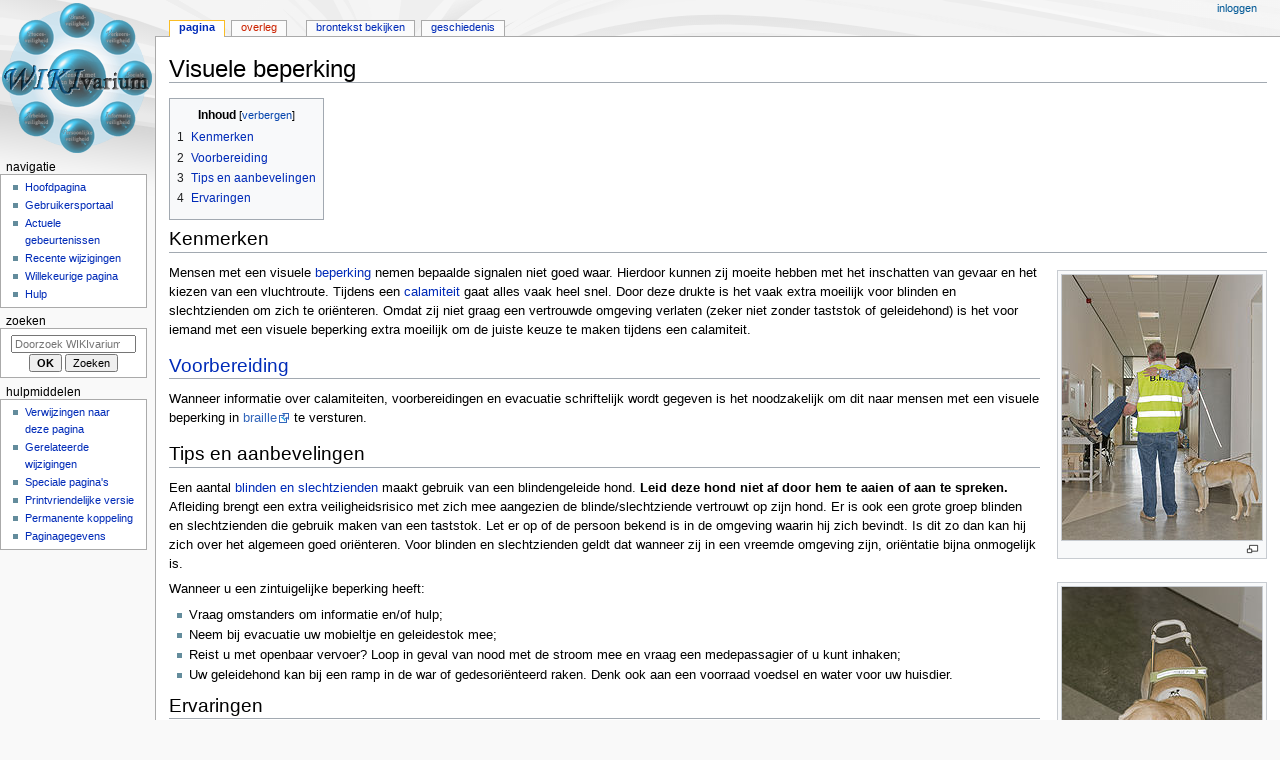

--- FILE ---
content_type: text/html; charset=UTF-8
request_url: https://www.wikivarium.nl/index.php?title=Visuele_beperking
body_size: 5466
content:
<!DOCTYPE html>
<html class="client-nojs" lang="nl" dir="ltr">
<head>
<meta charset="UTF-8"/>
<title>Visuele beperking - WIKIvarium</title>
<script>document.documentElement.className="client-js";RLCONF={"wgBreakFrames":false,"wgSeparatorTransformTable":[",\t.",".\t,"],"wgDigitTransformTable":["",""],"wgDefaultDateFormat":"dmy","wgMonthNames":["","januari","februari","maart","april","mei","juni","juli","augustus","september","oktober","november","december"],"wgRequestId":"aW7J0ED0mcxUGyTn_zss5AAC-gM","wgCSPNonce":false,"wgCanonicalNamespace":"","wgCanonicalSpecialPageName":false,"wgNamespaceNumber":0,"wgPageName":"Visuele_beperking","wgTitle":"Visuele beperking","wgCurRevisionId":2864,"wgRevisionId":2864,"wgArticleId":444,"wgIsArticle":true,"wgIsRedirect":false,"wgAction":"view","wgUserName":null,"wgUserGroups":["*"],"wgCategories":[],"wgPageContentLanguage":"nl","wgPageContentModel":"wikitext","wgRelevantPageName":"Visuele_beperking","wgRelevantArticleId":444,"wgIsProbablyEditable":false,"wgRelevantPageIsProbablyEditable":false,"wgRestrictionEdit":[],"wgRestrictionMove":[]};RLSTATE={"site.styles":"ready","user.styles":"ready",
"user":"ready","user.options":"loading","skins.monobook.styles":"ready"};RLPAGEMODULES=["site","mediawiki.page.ready","mediawiki.toc","skins.monobook.scripts"];</script>
<script>(RLQ=window.RLQ||[]).push(function(){mw.loader.implement("user.options@12s5i",function($,jQuery,require,module){mw.user.tokens.set({"patrolToken":"+\\","watchToken":"+\\","csrfToken":"+\\"});});});</script>
<link rel="stylesheet" href="/load.php?lang=nl&amp;modules=skins.monobook.styles&amp;only=styles&amp;skin=monobook"/>
<script async="" src="/load.php?lang=nl&amp;modules=startup&amp;only=scripts&amp;raw=1&amp;skin=monobook"></script>
<meta name="ResourceLoaderDynamicStyles" content=""/>
<link rel="stylesheet" href="/load.php?lang=nl&amp;modules=site.styles&amp;only=styles&amp;skin=monobook"/>
<meta name="generator" content="MediaWiki 1.39.1"/>
<meta name="format-detection" content="telephone=no"/>
<meta name="viewport" content="width=device-width, initial-scale=1.0, user-scalable=yes, minimum-scale=0.25, maximum-scale=5.0"/>
<link rel="icon" href="/favicon.ico"/>
<link rel="search" type="application/opensearchdescription+xml" href="/opensearch_desc.php" title="WIKIvarium (nl)"/>
<link rel="EditURI" type="application/rsd+xml" href="https://www.wikivarium.nl/api.php?action=rsd"/>
<link rel="alternate" type="application/atom+xml" title="WIKIvarium Atom-feed" href="/index.php?title=Speciaal:RecenteWijzigingen&amp;feed=atom"/>
</head>
<body class="mediawiki ltr sitedir-ltr mw-hide-empty-elt ns-0 ns-subject page-Visuele_beperking rootpage-Visuele_beperking skin-monobook action-view skin--responsive"><div id="globalWrapper">
	<div id="column-content">
		<div id="content" class="mw-body" role="main">
			<a id="top"></a>
			<div id="siteNotice"></div>
			<div class="mw-indicators">
			</div>
			<h1 id="firstHeading" class="firstHeading mw-first-heading"><span class="mw-page-title-main">Visuele beperking</span></h1>
			<div id="bodyContent" class="monobook-body">
				<div id="siteSub">Uit WIKIvarium</div>
				<div id="contentSub" ></div>
				
				<div id="jump-to-nav"></div><a href="#column-one" class="mw-jump-link">Naar navigatie springen</a><a href="#searchInput" class="mw-jump-link">Naar zoeken springen</a>
				<!-- start content -->
				<div id="mw-content-text" class="mw-body-content mw-content-ltr" lang="nl" dir="ltr"><div class="mw-parser-output"><div id="toc" class="toc" role="navigation" aria-labelledby="mw-toc-heading"><input type="checkbox" role="button" id="toctogglecheckbox" class="toctogglecheckbox" style="display:none" /><div class="toctitle" lang="nl" dir="ltr"><h2 id="mw-toc-heading">Inhoud</h2><span class="toctogglespan"><label class="toctogglelabel" for="toctogglecheckbox"></label></span></div>
<ul>
<li class="toclevel-1 tocsection-1"><a href="#Kenmerken"><span class="tocnumber">1</span> <span class="toctext">Kenmerken</span></a></li>
<li class="toclevel-1 tocsection-2"><a href="#Voorbereiding"><span class="tocnumber">2</span> <span class="toctext">Voorbereiding</span></a></li>
<li class="toclevel-1 tocsection-3"><a href="#Tips_en_aanbevelingen"><span class="tocnumber">3</span> <span class="toctext">Tips en aanbevelingen</span></a></li>
<li class="toclevel-1 tocsection-4"><a href="#Ervaringen"><span class="tocnumber">4</span> <span class="toctext">Ervaringen</span></a></li>
</ul>
</div>

<h2><span class="mw-headline" id="Kenmerken">Kenmerken</span></h2>
<div class="thumb tright"><div class="thumbinner" style="width:202px;"><a href="/index.php?title=Bestand:Blindenbhv.jpeg" class="image"><img alt="Een BHV&#39;er tilt een persoon met visuele beperking op" src="/images/thumb/1/1f/Blindenbhv.jpeg/200px-Blindenbhv.jpeg" decoding="async" width="200" height="265" class="thumbimage" /></a>  <div class="thumbcaption"><div class="magnify"><a href="/index.php?title=Bestand:Blindenbhv.jpeg" class="internal" title="Vergroten"></a></div></div></div></div>
<p>Mensen met een visuele <a href="/index.php?title=Beperking" title="Beperking">beperking</a> nemen bepaalde signalen niet goed waar. Hierdoor kunnen zij moeite hebben met het inschatten van gevaar en het kiezen van een vluchtroute.
Tijdens een <a href="/index.php?title=Calamiteit" title="Calamiteit">calamiteit</a> gaat alles vaak heel snel. Door deze drukte is het vaak extra moeilijk voor blinden en slechtzienden om zich te oriënteren. Omdat zij niet graag een vertrouwde omgeving verlaten (zeker niet zonder taststok of geleidehond) is het voor iemand met een visuele beperking extra moeilijk om de juiste keuze te maken tijdens een calamiteit. 
</p>
<h2><span class="mw-headline" id="Voorbereiding"><a href="/index.php?title=Preparatie" title="Preparatie">Voorbereiding</a></span></h2>
<p>Wanneer informatie over calamiteiten, voorbereidingen en evacuatie schriftelijk wordt gegeven is het noodzakelijk om dit naar mensen met een visuele beperking in <a rel="nofollow" class="external text" href="http://nl.wikipedia.org/wiki/Braille">braille</a> te versturen.
</p>
<h2><span class="mw-headline" id="Tips_en_aanbevelingen">Tips en aanbevelingen</span></h2>
<div class="thumb tright"><div class="thumbinner" style="width:202px;"><a href="/index.php?title=Bestand:Blindegeleidehond.jpeg" class="image"><img alt="een blindegeleidehond" src="/images/thumb/b/b1/Blindegeleidehond.jpeg/200px-Blindegeleidehond.jpeg" decoding="async" width="200" height="301" class="thumbimage" /></a>  <div class="thumbcaption"><div class="magnify"><a href="/index.php?title=Bestand:Blindegeleidehond.jpeg" class="internal" title="Vergroten"></a></div></div></div></div>
<p>Een aantal <a href="/index.php?title=Blinden_en_slechtzienden" title="Blinden en slechtzienden">blinden en slechtzienden</a> maakt gebruik van een blindengeleide hond. <b>Leid deze hond niet af door hem te aaien of aan te spreken.</b> Afleiding brengt een extra veiligheidsrisico met zich mee aangezien de blinde/slechtziende vertrouwt op zijn hond. Er is ook een grote groep blinden en slechtzienden die gebruik maken van een taststok. Let er op of de persoon bekend is in de omgeving waarin hij zich bevindt. Is dit zo dan kan hij zich over het algemeen goed oriënteren. Voor blinden en slechtzienden geldt dat wanneer zij in een vreemde omgeving zijn, oriëntatie bijna onmogelijk is.
</p><p>Wanneer u een zintuigelijke beperking heeft:
</p>
<ul><li>Vraag omstanders om informatie en/of hulp;</li>
<li>Neem bij evacuatie uw mobieltje en geleidestok mee;</li>
<li>Reist u met openbaar vervoer? Loop in geval van nood met de stroom mee en vraag een medepassagier of u kunt inhaken;</li>
<li>Uw geleidehond kan bij een ramp in de war of gedesoriënteerd raken. Denk ook aan een voorraad voedsel en water voor uw huisdier.</li></ul>
<h2><span class="mw-headline" id="Ervaringen">Ervaringen</span></h2>
<p>Ervaringen staan beschreven op de pagina <a href="/index.php?title=Persoonlijke_ervaringen#Zintuiglijke_beperking" title="Persoonlijke ervaringen">Persoonlijke ervaringen</a>
</p>
<!-- 
NewPP limit report
Cached time: 20260119234259
Cache expiry: 86400
Reduced expiry: false
Complications: [show‐toc]
CPU time usage: 0.042 seconds
Real time usage: 0.045 seconds
Preprocessor visited node count: 16/1000000
Post‐expand include size: 0/2097152 bytes
Template argument size: 0/2097152 bytes
Highest expansion depth: 2/100
Expensive parser function count: 0/100
Unstrip recursion depth: 0/20
Unstrip post‐expand size: 0/5000000 bytes
-->
<!--
Transclusion expansion time report (%,ms,calls,template)
100.00%    0.000      1 -total
-->

<!-- Saved in parser cache with key wikivarium_2012:pcache:idhash:444-0!canonical and timestamp 20260119234259 and revision id 2864.
 -->
</div>
<div class="printfooter" data-nosnippet="">Overgenomen van "<a dir="ltr" href="https://www.wikivarium.nl/index.php?title=Visuele_beperking&amp;oldid=2864">https://www.wikivarium.nl/index.php?title=Visuele_beperking&amp;oldid=2864</a>"</div></div>
				<div id="catlinks" class="catlinks catlinks-allhidden" data-mw="interface"></div>
				<!-- end content -->
				<div class="visualClear"></div>
			</div>
		</div>
		<div class="visualClear"></div>
	</div>
	<div id="column-one" >
		<h2>Navigatiemenu</h2>
		<div role="navigation" class="portlet" id="p-cactions" aria-labelledby="p-cactions-label">
			<h3 id="p-cactions-label" >Pagina-acties</h3>
			<div class="pBody">
				<ul >
				<li id="ca-nstab-main" class="selected mw-list-item"><a href="/index.php?title=Visuele_beperking" title="Inhoudspagina bekijken [c]" accesskey="c">Pagina</a></li><li id="ca-talk" class="new mw-list-item"><a href="/index.php?title=Overleg:Visuele_beperking&amp;action=edit&amp;redlink=1" rel="discussion" title="Overleg over deze pagina (de pagina bestaat niet) [t]" accesskey="t">Overleg</a></li><li id="ca-view" class="selected mw-list-item"><a href="/index.php?title=Visuele_beperking">Lezen</a></li><li id="ca-viewsource" class="mw-list-item"><a href="/index.php?title=Visuele_beperking&amp;action=edit" title="Deze pagina is beveiligd.&#10;U kunt wel de broncode bekijken. [e]" accesskey="e">Brontekst bekijken</a></li><li id="ca-history" class="mw-list-item"><a href="/index.php?title=Visuele_beperking&amp;action=history" title="Eerdere versies van deze pagina [h]" accesskey="h">Geschiedenis</a></li>
				
				</ul>
			</div>
		</div>
		
<div role="navigation" class="portlet mw-portlet mw-portlet-cactions-mobile"
	id="p-cactions-mobile" aria-labelledby="p-cactions-mobile-label">
	<h3 id="p-cactions-mobile-label" >Page actions</h3>
	<div class="pBody">
		<ul ><li id="main-mobile" class="selected mw-list-item"><a href="/index.php?title=Visuele_beperking" title="Pagina">Pagina</a></li><li id="talk-mobile" class="new mw-list-item"><a href="/index.php?title=Overleg:Visuele_beperking&amp;action=edit&amp;redlink=1" title=" (de pagina bestaat niet)">Overleg</a></li><li id="ca-more" class="mw-list-item"><a href="#p-cactions">Meer</a></li><li id="ca-tools" class="mw-list-item"><a href="#p-tb" title="Hulpmiddelen">Hulpmiddelen</a></li></ul>
		
	</div>
</div>

		<div role="navigation" class="portlet" id="p-personal" aria-labelledby="p-personal-label">
			<h3 id="p-personal-label" >Persoonlijke hulpmiddelen</h3>
			<div class="pBody">
				<ul >
				<li id="pt-login" class="mw-list-item"><a href="/index.php?title=Speciaal:Aanmelden&amp;returnto=Visuele+beperking" title="U wordt van harte uitgenodigd om aan te melden, maar dit is niet verplicht [o]" accesskey="o">Inloggen</a></li>
				</ul>
			</div>
		</div>
		<div class="portlet" id="p-logo" role="banner">
			<a href="/index.php?title=Hoofdpagina" class="mw-wiki-logo"></a>
		</div>
		<div id="sidebar">
		
<div role="navigation" class="portlet mw-portlet mw-portlet-navigation"
	id="p-navigation" aria-labelledby="p-navigation-label">
	<h3 id="p-navigation-label" >Navigatie</h3>
	<div class="pBody">
		<ul ><li id="n-mainpage-description" class="mw-list-item"><a href="/index.php?title=Hoofdpagina" title="Naar de hoofdpagina gaan [z]" accesskey="z">Hoofdpagina</a></li><li id="n-portal" class="mw-list-item"><a href="/index.php?title=WIKIvarium:Gebruikersportaal" title="Informatie over het project: wat u kunt doen, waar u dingen kunt vinden">Gebruikersportaal</a></li><li id="n-currentevents" class="mw-list-item"><a href="/index.php?title=WIKIvarium:Actuele_gebeurtenissen" title="Achtergrondinformatie over actuele zaken">Actuele gebeurtenissen</a></li><li id="n-recentchanges" class="mw-list-item"><a href="/index.php?title=Speciaal:RecenteWijzigingen" title="Een lijst met recente wijzigingen in deze wiki. [r]" accesskey="r">Recente wijzigingen</a></li><li id="n-randompage" class="mw-list-item"><a href="/index.php?title=Speciaal:Willekeurig" title="Een willekeurige pagina bekijken [x]" accesskey="x">Willekeurige pagina</a></li><li id="n-help" class="mw-list-item"><a href="https://www.mediawiki.org/wiki/Special:MyLanguage/Help:Contents" title="Hulpinformatie over deze wiki">Hulp</a></li></ul>
		
	</div>
</div>

		<div role="search" class="portlet" id="p-search">
			<h3 id="p-search-label" ><label for="searchInput">Zoeken</label></h3>
			<div class="pBody" id="searchBody">
				<form action="/index.php" id="searchform"><input type="hidden" value="Speciaal:Zoeken" name="title"><input type="search" name="search" placeholder="Doorzoek WIKIvarium" aria-label="Doorzoek WIKIvarium" autocapitalize="sentences" title="Doorzoek WIKIvarium [f]" accesskey="f" id="searchInput"/><input type="submit" name="go" value="OK" title="Naar een pagina met deze naam gaan als deze bestaat" class="searchButton" id="searchButton"/> <input type="submit" name="fulltext" value="Zoeken" title="Alle pagina&#039;s op deze tekst doorzoeken" class="searchButton mw-fallbackSearchButton" id="mw-searchButton"/></form>
			</div>
		</div>
		
<div role="navigation" class="portlet mw-portlet mw-portlet-tb"
	id="p-tb" aria-labelledby="p-tb-label">
	<h3 id="p-tb-label" >Hulpmiddelen</h3>
	<div class="pBody">
		<ul ><li id="t-whatlinkshere" class="mw-list-item"><a href="/index.php?title=Speciaal:VerwijzingenNaarHier/Visuele_beperking" title="Lijst met alle pagina&#039;s die naar deze pagina verwijzen [j]" accesskey="j">Verwijzingen naar deze pagina</a></li><li id="t-recentchangeslinked" class="mw-list-item"><a href="/index.php?title=Speciaal:RecenteWijzigingenGelinkt/Visuele_beperking" rel="nofollow" title="Recente wijzigingen in pagina&#039;s waar deze pagina naar verwijst [k]" accesskey="k">Gerelateerde wijzigingen</a></li><li id="t-specialpages" class="mw-list-item"><a href="/index.php?title=Speciaal:SpecialePaginas" title="Lijst met alle speciale pagina&#039;s [q]" accesskey="q">Speciale pagina's</a></li><li id="t-print" class="mw-list-item"><a href="javascript:print();" rel="alternate" title="Printvriendelijke versie van deze pagina [p]" accesskey="p">Printvriendelijke versie</a></li><li id="t-permalink" class="mw-list-item"><a href="/index.php?title=Visuele_beperking&amp;oldid=2864" title="Permanente koppeling naar deze versie van deze pagina">Permanente koppeling</a></li><li id="t-info" class="mw-list-item"><a href="/index.php?title=Visuele_beperking&amp;action=info" title="Meer informatie over deze pagina">Paginagegevens</a></li></ul>
		
	</div>
</div>

		
		</div>
		<a href="#sidebar" title="Naar navigatie springen"
			class="menu-toggle" id="sidebar-toggle"></a>
		<a href="#p-personal" title="gebruikershulpmiddelen"
			class="menu-toggle" id="p-personal-toggle"></a>
		<a href="#globalWrapper" title="terug naar boven"
			class="menu-toggle" id="globalWrapper-toggle"></a>
	</div>
	<!-- end of the left (by default at least) column -->
	<div class="visualClear"></div>
	<div id="footer" class="mw-footer" role="contentinfo"
		>
		<div id="f-poweredbyico" class="footer-icons">
			<a href="https://www.mediawiki.org/"><img src="/resources/assets/poweredby_mediawiki_88x31.png" alt="Powered by MediaWiki" srcset="/resources/assets/poweredby_mediawiki_132x47.png 1.5x, /resources/assets/poweredby_mediawiki_176x62.png 2x" width="88" height="31" loading="lazy"/></a>
		</div>
		<ul id="f-list">
			<li id="lastmod"> Deze pagina is voor het laatst bewerkt op 4 jan 2011 om 17:44.</li>
			<li id="privacy"><a href="/index.php?title=WIKIvarium:Privacybeleid">Privacybeleid</a></li><li id="about"><a href="/index.php?title=WIKIvarium:Over">Over WIKIvarium</a></li><li id="disclaimer"><a href="/index.php?title=WIKIvarium:Algemene_disclaimer">Disclaimers</a></li>
		</ul>
	</div>
</div>
<script>(RLQ=window.RLQ||[]).push(function(){mw.config.set({"wgPageParseReport":{"limitreport":{"cputime":"0.042","walltime":"0.045","ppvisitednodes":{"value":16,"limit":1000000},"postexpandincludesize":{"value":0,"limit":2097152},"templateargumentsize":{"value":0,"limit":2097152},"expansiondepth":{"value":2,"limit":100},"expensivefunctioncount":{"value":0,"limit":100},"unstrip-depth":{"value":0,"limit":20},"unstrip-size":{"value":0,"limit":5000000},"timingprofile":["100.00%    0.000      1 -total"]},"cachereport":{"timestamp":"20260119234259","ttl":86400,"transientcontent":false}}});mw.config.set({"wgBackendResponseTime":192});});</script>
</body>
</html>

--- FILE ---
content_type: text/css; charset=utf-8
request_url: https://www.wikivarium.nl/load.php?lang=nl&modules=site.styles&only=styles&skin=monobook
body_size: 188
content:
table.wikitable,table.prettytable{margin:1em 1em 1em 0;background:#f9f9f9;border:1px #aaa solid;border-collapse:collapse}.wikitable th,.wikitable td,.prettytable th,.prettytable td{border:1px #aaa solid;padding:0.2em}.wikitable th,.prettytable th{background:#f2f2f2;text-align:center}.wikitable caption,.prettytable caption{font-weight:bold}.BGorange1{background-image:url(http://www.satdesign.nl/wiki/images/3/3c/BGblue10.jpg);background-repeat:repeat-x }.BGorange2{background-image:url(http://www.satdesign.nl/wiki/images/6/6e/BGblue20.jpg);background-repeat:repeat-x }.PPcornerTop{background-image:url(http://www.satdesign.nl/wiki/images/3/32/PPcornerTop.gif);background-position:top left;background-repeat:no-repeat;width:10px;height:10px}.PPcornerBottom{background-image:url(http://www.satdesign.nl/wiki/images/c/c1/PPcornerBottom.gif);background-position:bottom left;background-repeat:no-repeat;width:10px;height:10px}.PPcornerTopLight{background-image:url(http://www.satdesign.nl/wiki/images/6/6f/PPcornerTopLight.gif);background-position:top left;background-repeat:no-repeat;width:10px;height:10px}.PPcornerBottomLight{background-image:url(http://www.satdesign.nl/wiki/images/7/72/PPcornerBottomLight.gif);background-position:bottom left;background-repeat:no-repeat;width:10px;height:10px}.PPcornerTopLightR{background-image:url(http://www.satdesign.nl/wiki/images/4/46/PPcornerTopLightR.gif);background-position:top left;background-repeat:no-repeat;width:10px;height:10px}.PPcornerBottomLightR{background-image:url(http://www.satdesign.nl/wiki/images/e/e7/PPcornerBottomLightR.gif);background-position:bottom left;background-repeat:no-repeat;width:10px;height:10px}#bodySearchMP{margin:0;padding:0}#bodySearchMP .bodySearchWrap{float:right;width:17.5em;text-align:left;padding:.8em 0}#bodySearchMP label{display:block;font-size:95%;font-weight:bold;margin-bottom:-.2em}#bodySearchMP .bodySearchBtnGo{font-weight:bold;padding-left:.3em;padding-right:.3em;margin-left:.5em}